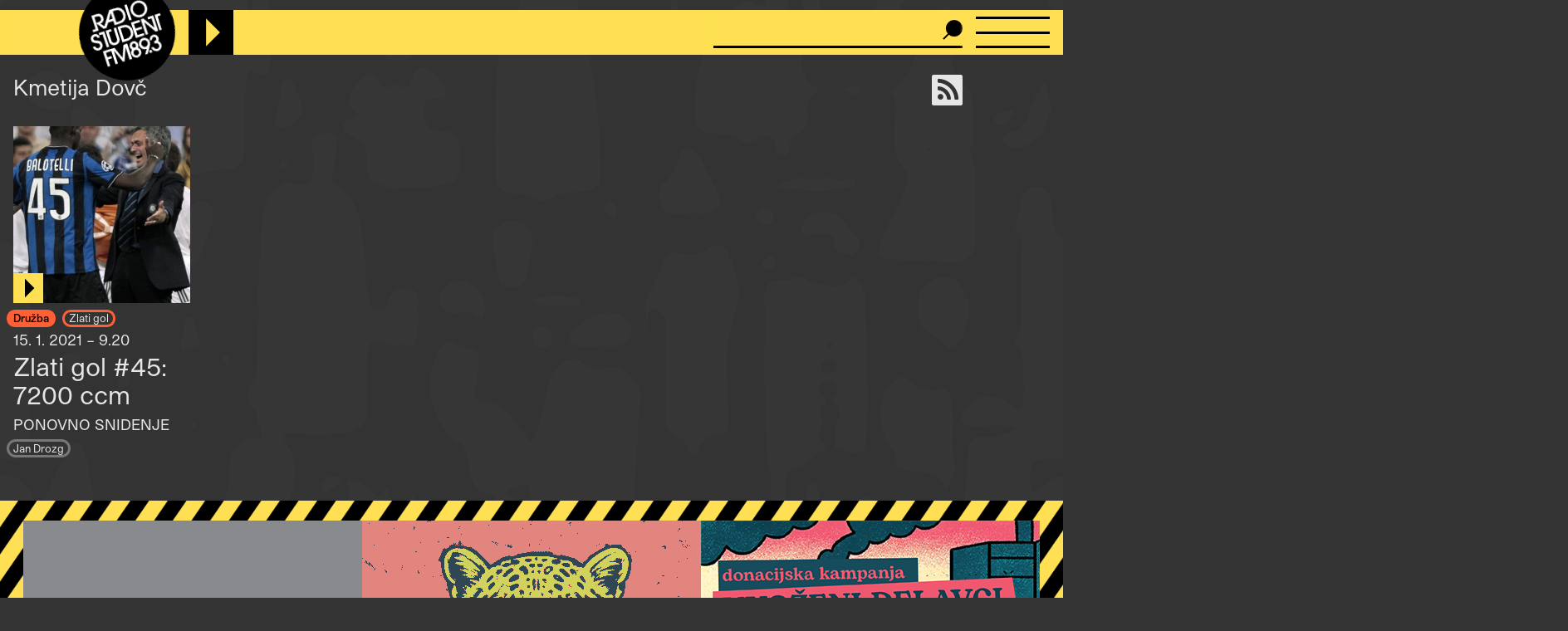

--- FILE ---
content_type: text/html; charset=UTF-8
request_url: https://radiostudent.si/institucije/kmetija-dov%C4%8D
body_size: 5907
content:
<!DOCTYPE html>
<html lang="sl" dir="ltr" prefix="og: https://ogp.me/ns#">
  <head>
    <meta charset="utf-8" />
<script>var _paq = _paq || [];(function(){var u=(("https:" == document.location.protocol) ? "https://anal.radiostudent.si/" : "http://anal.radiostudent.si/");_paq.push(["setSiteId", "1"]);_paq.push(["setTrackerUrl", u+"matomo.php"]);_paq.push(["setDoNotTrack", 1]);if (!window.matomo_search_results_active) {_paq.push(["trackPageView"]);}_paq.push(["setIgnoreClasses", ["no-tracking","colorbox"]]);_paq.push(["enableLinkTracking"]);var d=document,g=d.createElement("script"),s=d.getElementsByTagName("script")[0];g.type="text/javascript";g.defer=true;g.async=true;g.src=u+"matomo.js";s.parentNode.insertBefore(g,s);})();</script>
<meta name="robots" content="index, follow" />
<link rel="canonical" href="https://radiostudent.si/institucije/kmetija-dov%C4%8D" />
<meta property="og:site_name" content="Radio Študent" />
<meta property="og:url" content="https://radiostudent.si/institucije/kmetija-dov%C4%8D" />
<meta name="twitter:card" content="summary" />
<meta name="twitter:site" content="@radiostudent" />
<meta name="twitter:title" content="Kmetija Dovč" />
<meta name="twitter:creator" content="@radiostudent" />
<meta name="Generator" content="Drupal 11 (https://www.drupal.org)" />
<meta name="MobileOptimized" content="width" />
<meta name="HandheldFriendly" content="true" />
<meta name="viewport" content="width=device-width, initial-scale=1.0" />
<link rel="icon" href="/sites/default/files/favicon_3.ico" type="image/vnd.microsoft.icon" />

    <meta name="theme-color" content="#ffd200" />
    <title>Kmetija Dovč | Radio Študent</title>
    <link rel="stylesheet" media="all" href="/sites/default/files/css/css_7QG5zM5fhf5SlkHakfQIfcJ5YBR4EbU1Rs7csXeG3E0.css?delta=0&amp;language=sl&amp;theme=ereshnv&amp;include=eJw9i1EOgzAMQy-UNUdCbZOxipCgpGVw-6Ex7cd-1pPrwtS6-ZRrNadmin9KTzftrATVxLzYgZvkpsDO8dIdZ7GS5RH9lKYz8NGvXpB8bFnSb4LHtDd-B14vG145IM7ovGLJwXC7b6bVaAh_AAYsOmg" />
<link rel="stylesheet" media="all" href="/sites/default/files/css/css_6-hHNKz8IBFZZFIaH044v5LJjm1c4Kz9JBD-o0CvYnI.css?delta=1&amp;language=sl&amp;theme=ereshnv&amp;include=eJw9i1EOgzAMQy-UNUdCbZOxipCgpGVw-6Ex7cd-1pPrwtS6-ZRrNadmin9KTzftrATVxLzYgZvkpsDO8dIdZ7GS5RH9lKYz8NGvXpB8bFnSb4LHtDd-B14vG145IM7ovGLJwXC7b6bVaAh_AAYsOmg" />

    
  </head>

  <body class="taxonomy-term-bundle-institucije path-taxonomy" temna-tema>
    
    <header class="layout-header" role="banner">
  <div id="block-ereshnv-branding">
  
    
        <a href="/" rel="home">
      <img src="/themes/custom/ereshnv/logo.svg" alt="Vstopna stran" fetchpriority="high" />
    </a>
      
</div>


  <div id="player-container"></div>
  <div class="search-bar">
    <form action="/iskanje" method="GET">
      <input name="niz" type="text">
      <input type="submit" style="display: none">
    </form>
  </div>
  <details id="nav-meni">
    <summary>
      <div id="menu-btn">
        <span></span>
        <span></span>
        <span></span>
      </div>
    </summary>

    <div class="layout-sidemenu">
      <nav role="navigation">
        <ul>
          <li>
            <a href="/" data-drupal-link-system-path="<front>" class="is-active">Vstopna stran</a>
          </li>
        </ul>
      </nav>
      <nav id="search-sidemenu-container">
        <ul>
          <li>
            <form action="/iskanje" method="GET" id="search-sidemenu">
              <input name="niz" type="text" placeholder="Išči">
            </form>
          </li>
        </ul>
      </nav>
      <nav role="navigation" aria-labelledby="block-mainnavigation-menu" id="block-mainnavigation">
            
  <h2 class="visually-hidden" id="block-mainnavigation-menu">Navigacijski meni</h2>
  

        <button class="zapri-meni"></button>
              <ul>
              <li>
        <a href="/program" data-drupal-link-system-path="program">Program</a>
              </li>
          <li>
        <a href="/politika" data-drupal-link-system-path="taxonomy/term/125">Politika</a>
              </li>
          <li>
        <a href="/glasba" data-drupal-link-system-path="taxonomy/term/123">Glasba</a>
              </li>
          <li>
        <a href="/kultura" data-drupal-link-system-path="taxonomy/term/127">Kultura</a>
              </li>
          <li>
        <a href="/druzba" data-drupal-link-system-path="taxonomy/term/126">Družba</a>
              </li>
          <li>
        <a href="/univerza" data-drupal-link-system-path="taxonomy/term/38002">Univerza</a>
              </li>
          <li>
        <a href="/znanost" data-drupal-link-system-path="taxonomy/term/46552">Znanost</a>
              </li>
          <li>
        <a href="/rtvs-prispevki" data-drupal-link-system-path="rtvs-prispevki">RTVŠ</a>
              </li>
          <li>
        <a href="/ostalo" title="Ostale vsebine" data-drupal-link-system-path="taxonomy/term/6161">Ostalo</a>
              </li>
          <li>
        <a href="/glasbena-oprema" data-drupal-link-system-path="glasbena-oprema">Glasbena oprema</a>
              </li>
          <li>
        <a href="/rs-hit" data-drupal-link-system-path="rs-hit">RŠ hit</a>
              </li>
          <li>
        <a href="/danasnji-mestni-napovednik" data-drupal-link-system-path="danasnji-mestni-napovednik">Mestni napovednik</a>
              </li>
          <li>
        <a href="/glasbeno-dogajanje" data-drupal-link-system-path="node/16553">Koncertni zapovednik</a>
              </li>
          <li>
        <a href="/#nedavni-komentarji" data-drupal-link-system-path="&lt;front&gt;">Komentarji</a>
              </li>
          <li>
        <a href="https://old.radiostudent.si" target="_blank" rel="noopener">Arhiv</a>
              </li>
          <li>
        <a href="https://radiostudent.si/donacije" target="_blank" rel="noopener">Podpri RŠ</a>
              </li>
          <li>
        <a href="https://trgovina.radiostudent.si" target="_blank" rel="noopener">Trgovina</a>
              </li>
        </ul>
  

  </nav>
<nav role="navigation" aria-labelledby="block-sociallinks-menu" id="block-sociallinks">
            
  <h2 class="visually-hidden" id="block-sociallinks-menu">Social links</h2>
  

                <ul class="clearfix">
              <li>
          <a target="_blank" href="https://obvestila.radiostudent.si/subscription/oNzBJAlbKM?locale=sl-SI">
            <i class="fa fa-envelope"></i>
          </a>
        </li>
              <li>
          <a target="_blank" href="https://zars.bandcamp.com/">
            <i class="fa fa-bandcamp"></i>
          </a>
        </li>
              <li>
          <a target="_blank" href="https://www.youtube.com/user/radiostudent893">
            <i class="fa fa-youtube"></i>
          </a>
        </li>
              <li>
          <a target="_blank" href="https://twitter.com/radiostudent">
            <i class="fa fa-twitter"></i>
          </a>
        </li>
              <li>
          <a target="_blank" href="https://www.facebook.com/radiostudent89.3">
            <i class="fa fa-facebook"></i>
          </a>
        </li>
              <li>
          <a target="_blank" href="https://www.instagram.com/radiostudent/">
            <i class="fa fa-instagram"></i>
          </a>
        </li>
              <li>
          <a target="_blank" href="https://vimeo.com/channels/radio">
            <i class="fa fa-vimeo"></i>
          </a>
        </li>
          </ul>
  

  </nav>
<nav role="navigation" aria-labelledby="block-ereshnv-tools-menu" id="block-ereshnv-tools">
            
  <h2 class="visually-hidden" id="block-ereshnv-tools-menu">Tools</h2>
  

        <button class="zapri-meni"></button>
              <ul>
              <li>
        <a href="/node/add" data-drupal-link-system-path="node/add">Dodaj vsebino</a>
              </li>
        </ul>
  

  </nav>
<nav role="navigation" aria-labelledby="block-ereshnv-vmesnik-menu" id="block-ereshnv-vmesnik">
            
  <h2 class="visually-hidden" id="block-ereshnv-vmesnik-menu">Vmesnik</h2>
  

                <ul class="clearfix">
              <li>
          <a href="#spremeni-temo">
            <i class="fa fa-adjust"></i>
          </a>
        </li>
          </ul>
  

  </nav>


    </div>
    <div class="sidemenu-bg"></div>
  </details>
  <div class="rep"></div>
</header>

<div class="body-container">
  <div id="layout-main-overlay"></div>
  <main role="main">
    <div data-drupal-messages-fallback class="hidden"></div>


    <div class="views-element-container" id="block-opis-oddaje-block">
  
    
    <div><div class="view view-opis-oddaje view-id-opis_oddaje view-display-id-block_1 js-view-dom-id-0f8c8bd0a63b89f25318dd75a2045172e5d4066e0baab4c49c18db8d9ede4f93">
  
  
  
        
      <div class="views-row"><div class="views-field views-field-nothing">  <a href="https://radiostudent.si/institucije/kmetija-dov%C4%8D/podcast" target="_blank" rel="noopener"><i class="fa fa-rss" title="Naroči se na podcast"></i></a></div><div class="views-field views-field-name">  Kmetija Dovč</div><div class="views-field views-field-description__value">  </div></div>

    
        </div>
</div>

  </div>
<div id="block-ereshnv-system-main">
  
    
    <div class="views-element-container"><div class="view view-taxonomy-term view-id-taxonomy_term view-display-id-page_1 js-view-dom-id-74b98e6b4c6f09e8e7a0595dcc1b11daaaaad4205b834fa985fcd90e38a69f82">
  
  
  
        
      <div class="views-view-grid-container">
  <div class="views-view-grid">
            <div class="views-item"><div class="node node--type-prispevek node--is-teaser node--promoted node--view-mode-teaser kategorija-">
  
<div  class="glava">
        <div class="field field--name-field-slika-media field--type-entity-reference field--label-hidden field__item"><div>
  
              <div class="field field--name-field-media-image field--type-image field--label-hidden field__item">  <a href="/druzba/zlati-gol/zlati-gol-45-7200-ccm" hreflang="sl">


<img loading="lazy" src="/sites/default/files/styles/thumbnail_grid/public/slike/2021-01-15-zlati-gol-45-121484.jpg?h=cb93dabd&amp;itok=KBZaBjx7" width="420" height="420" class="image image-style-thumbnail-grid" />


</a>
</div>
      
</div>
</div>
            <div class="field field--name-field-posnetek-oddaje field--type-entity-reference field--label-hidden field__item"><div>
  
    <div class="field field--name-field-media-audio-file field--type-file field--label-visually_hidden">
    <div class="field__label visually-hidden">Audio file</div>
              <div class="field__item"><audio-file controls="controls" node-title="Zlati gol #45: 7200 ccm" node-url="/druzba/zlati-gol/zlati-gol-45-7200-ccm" preload="metadata">
  <a href="/sites/default/files/posnetki/zlati-gol/2021-01-15-zlati-gol-zlati-gol-45.mp3" target="_blank">
    Predvajaj
  </a>
</audio-file>
</div>
          </div>

</div>
</div>
      
  </div>  <div class="field field--name-field-oddaja-tip field--type-entity-reference field--label-hidden field__items">
                      <div class="field__item kategorija-126 oddaja-level-0 krovna-kategorija je-kategorija oddaja-tip-126"><a href="/druzba" hreflang="sl">Družba</a></div>
                      <div class="field__item kategorija-126 oddaja-level-2 je-kategorija oddaja-tip-69397"><a href="/druzba/zlati-gol" hreflang="sl">Zlati gol</a></div>
      </div>
            <div class="field field--name-field-v-etru field--type-datetime field--label-hidden field__item">15. 1. 2021 – 9.20
</div>
      <div class="field field--name-title field--type-string field--label-hidden"><a href="/druzba/zlati-gol/zlati-gol-45-7200-ccm" hreflang="sl">Zlati gol #45: 7200 ccm</a></div>
            <div class="field field--name-field-podnaslov field--type-string field--label-hidden field__item">PONOVNO SNIDENJE</div>
            <div class="field field--name-uid field--type-string field--label-hidden"><a href="/ljudje/jan-drozg" hreflang="sl">Jan Drozg</a></div>
  
</div>
</div>
          </div>
</div>

    
        </div>
</div>

  </div>
<div class="views-element-container" id="block-ereshnv-views-block-uredniski-bannerji-block-1">
  
    
    <div><div class="view view-uredniski-bannerji view-id-uredniski_bannerji view-display-id-block_1 js-view-dom-id-fc6f6881eb20d17c32af53777b4d7a649f3fdb207cb8508edcbd608521e1016d">
  
  
  
        
      <div class="views-row">  <a href="https://radiostudent.si/avdicija" target="_blank" rel="noopener"><div>
  
              <div class="field field--name-field-media-image field--type-image field--label-hidden field__item">  


<img loading="lazy" src="/sites/default/files/2026-01/avdicija-sluzbe-podaljsanje.gif" width="408" height="340" alt="" class="image" />


</div>
      <div class="field field--name-field-avtorstvo-slike field--type-string field--label-hidden">
  <div>Vir: RŠ</div>
</div>

</div>
</a></div>
<div class="views-row">  <a href="https://tresk.si/d/2026/natecaji-17" target="_blank" rel="noopener"><div>
  
              <div class="field field--name-field-media-image field--type-image field--label-hidden field__item">  


<img loading="lazy" src="/sites/default/files/2026-01/gif-spletka-natecaji.gif" width="408" height="340" alt="" class="image" />


</div>
      <div class="field field--name-field-avtorstvo-slike field--type-string field--label-hidden">
  <div>Vir: RŠ</div>
</div>

</div>
</a></div>
<div class="views-row">  <a href="https://radiostudent.si/solidarnostni-sklad-razrednega-broja" target="_blank" rel="noopener"><div>
  
              <div class="field field--name-field-media-image field--type-image field--label-hidden field__item">  


<img loading="lazy" src="/sites/default/files/2025-10/gif_projekta_uvozeni_delavci_brez_dela.gif" width="408" height="340" alt="" class="image" />


</div>
      <div class="field field--name-field-avtorstvo-slike field--type-string field--label-hidden">
  <div>Vir: Veronika Tržan</div>
</div>

</div>
</a></div>

    
        </div>
</div>

  </div>


  </main>
  <footer class="layout-footer" role="contentinfo">
    <div class="footer">
  <div id="block-footerlogo">
  
    
                <div class="field field--name-body field--type-text-with-summary field--label-hidden field__item"><a href="/"><img src="/themes/custom/ereshnv/logo.svg"></a></div>
      
  </div>
<nav role="navigation" aria-labelledby="block-koristnepovezave-menu" id="block-koristnepovezave">
            
  <h2 class="visually-hidden" id="block-koristnepovezave-menu">Noga - Prvi stolpec (Koristne povezave)</h2>
  

        <button class="zapri-meni"></button>
              <ul>
              <li>
        <a href="/kontakti" data-drupal-link-system-path="node/100001">Kontakti</a>
              </li>
          <li>
        <a href="/info" data-drupal-link-system-path="node/100003">O Radiu Študent</a>
              </li>
          <li>
        <a href="http://www.radiostudent.si/marketing/" target="_blank" rel="noopener">Marketing in produkcija</a>
              </li>
          <li>
        <a href="http://zalozba.radiostudent.si/" target="_blank" rel="noopener">Trgovina</a>
              </li>
          <li>
        <a href="/studio" data-drupal-link-system-path="node/101080">Glasbeni studio</a>
              </li>
          <li>
        <a href="/user/login?current=/institucije/kmetija-dov%25C4%258D" data-drupal-link-system-path="user/login">Prijava</a>
              </li>
          <li>
        <a href="/sites/default/files/2025-02/izjava-o-varstvu-osebnih-podatkov-rs-2025_0.pdf">Izjava o varstvu podatkov</a>
              </li>
        </ul>
  

  </nav>
<nav role="navigation" aria-labelledby="block-projektirs-menu" id="block-projektirs">
            
  <h2 class="visually-hidden" id="block-projektirs-menu">Noga - Drugi stolpec (projekti)</h2>
  

        <button class="zapri-meni"></button>
              <ul>
              <li>
        <a href="https://zalozba.radiostudent.si" target="_blank" rel="noopener">Založba Radia Študent</a>
              </li>
          <li>
        <a href="http://radiostudent.si/klubskimaraton/" target="_blank" rel="noopener">Klubski maraton</a>
              </li>
          <li>
        <a href="https://tresk.si" target="_blank" rel="noopener">Festival Tresk</a>
              </li>
          <li>
        <a href="http://www.radiostudent.si/radar" target="_blank" rel="noopener">Radar</a>
              </li>
          <li>
        <a href="/projekti" data-drupal-link-system-path="projekti">Projekti RŠ</a>
              </li>
        </ul>
  

  </nav>
<nav role="navigation" aria-labelledby="block-ereshnv-nogatretjistolpecdoniraj-menu" id="block-ereshnv-nogatretjistolpecdoniraj">
            
  <h2 class="visually-hidden" id="block-ereshnv-nogatretjistolpecdoniraj-menu">Noga tretji stolpec (doniraj)</h2>
  

        <button class="zapri-meni"></button>
              <ul>
              <li>
        <a href="https://radiostudent.si/donacije" target="_blank" rel="noopener">Doniraj</a>
              </li>
        </ul>
  

  </nav>
<div id="block-ereshnv-acflogo">
  
    
                <div class="field field--name-body field--type-text-with-summary field--label-hidden field__item"><img src="/sites/default/files/inline-images/Active-citizens-fund_White%404x_0.png" data-entity-uuid="790daa49-c346-44c8-a38f-99a86d669ade" data-entity-type="file" width="193" alt="Active citizens fund logo" height="1173" loading="lazy"></div>
      
  </div>
<nav role="navigation" aria-labelledby="block-ereshnv-sociallinks-menu" id="block-ereshnv-sociallinks">
            
  <h2 class="visually-hidden" id="block-ereshnv-sociallinks-menu">Social links</h2>
  

                <ul class="clearfix">
              <li>
          <a target="_blank" href="https://obvestila.radiostudent.si/subscription/oNzBJAlbKM?locale=sl-SI">
            <i class="fa fa-envelope"></i>
          </a>
        </li>
              <li>
          <a target="_blank" href="https://zars.bandcamp.com/">
            <i class="fa fa-bandcamp"></i>
          </a>
        </li>
              <li>
          <a target="_blank" href="https://www.youtube.com/user/radiostudent893">
            <i class="fa fa-youtube"></i>
          </a>
        </li>
              <li>
          <a target="_blank" href="https://twitter.com/radiostudent">
            <i class="fa fa-twitter"></i>
          </a>
        </li>
              <li>
          <a target="_blank" href="https://www.facebook.com/radiostudent89.3">
            <i class="fa fa-facebook"></i>
          </a>
        </li>
              <li>
          <a target="_blank" href="https://www.instagram.com/radiostudent/">
            <i class="fa fa-instagram"></i>
          </a>
        </li>
              <li>
          <a target="_blank" href="https://vimeo.com/channels/radio">
            <i class="fa fa-vimeo"></i>
          </a>
        </li>
          </ul>
  

  </nav>

</div>

  </footer>
</div>


    
    <script type="application/json" data-drupal-selector="drupal-settings-json">{"path":{"baseUrl":"\/","pathPrefix":"","currentPath":"taxonomy\/term\/89868","currentPathIsAdmin":false,"isFront":false,"currentLanguage":"sl"},"pluralDelimiter":"\u0003","suppressDeprecationErrors":true,"matomo":{"disableCookies":false,"trackColorbox":true,"trackMailto":true},"rs":{"gindex":{"url":"https:\/\/gindex.radiostudent.si\/latest_song"}},"data":{"extlink":{"extTarget":true,"extTargetAppendNewWindowDisplay":true,"extTargetAppendNewWindowLabel":"(opens in a new window)","extTargetNoOverride":true,"extNofollow":false,"extTitleNoOverride":false,"extNoreferrer":true,"extFollowNoOverride":false,"extClass":"0","extLabel":"(link is external)","extImgClass":false,"extSubdomains":true,"extExclude":"","extInclude":"","extCssExclude":"","extCssInclude":"","extCssExplicit":"","extAlert":false,"extAlertText":"This link will take you to an external web site. We are not responsible for their content.","extHideIcons":false,"mailtoClass":"mailto","telClass":"","mailtoLabel":"(link sends email)","telLabel":"(link is a phone number)","extUseFontAwesome":false,"extIconPlacement":"append","extPreventOrphan":false,"extFaLinkClasses":"fa fa-external-link","extFaMailtoClasses":"fa fa-envelope-o","extAdditionalLinkClasses":"","extAdditionalMailtoClasses":"","extAdditionalTelClasses":"","extFaTelClasses":"fa fa-phone","allowedDomains":[],"extExcludeNoreferrer":""}},"ckeditorAccordion":{"accordionStyle":{"collapseAll":null,"keepRowsOpen":null,"animateAccordionOpenAndClose":1,"openTabsWithHash":1,"allowHtmlInTitles":0}},"field_group":{"html_element":{"mode":"teaser","context":"view","settings":{"classes":"glava","show_empty_fields":false,"id":"","element":"div","show_label":false,"label_element":"h3","label_element_classes":"","attributes":"","effect":"none","speed":"fast"}}},"colorbox":{"transition":"fade","speed":150,"opacity":0.85,"slideshow":false,"slideshowAuto":true,"slideshowSpeed":2500,"slideshowStart":"start slideshow","slideshowStop":"stop slideshow","current":"{current} izmed {total}","previous":"\u00ab Nazaj","next":"Naprej \u00bb","close":"Zapri","overlayClose":true,"returnFocus":true,"maxWidth":"98%","maxHeight":"98%","initialWidth":"300","initialHeight":"250","fixed":true,"scrolling":true,"mobiledetect":false,"mobiledevicewidth":"480px"},"user":{"uid":0,"permissionsHash":"f3885d0c9f2148fd73e600d602ca34967836ebee914211cfbf9299eca485f5b6"}}</script>
<script src="/core/assets/vendor/jquery/jquery.min.js?v=4.0.0-rc.1"></script>
<script src="/sites/default/files/js/js_yBTc3rQFJsnY0YMrPN4aCdiiTSX4yQJqFi0_Bu56tqg.js?scope=footer&amp;delta=1&amp;language=sl&amp;theme=ereshnv&amp;include=eJxFzV0SgzAIBOALpXIkBwlaGgwOIdbj105_fNrd72WpcJYwH5HIPItV-LdhdqvBNScyNZ_sgF-5ZFOUmti53esOi9qEemvkskVLfIRKLZC9b6jDd6YVw1aDTySb5t4Ig0deURQyz9g1krexnLqYy4PhPLDuxO3tu_CzXfQCGglOAg"></script>
<script src="/modules/contrib/ckeditor_accordion/js/accordion.frontend.min.js?t9380g"></script>
<script src="/sites/default/files/js/js_foHpakWSxyiQj9hd03tTTtXu8lOcBVEhxwhgzcoxFxA.js?scope=footer&amp;delta=3&amp;language=sl&amp;theme=ereshnv&amp;include=eJxFzV0SgzAIBOALpXIkBwlaGgwOIdbj105_fNrd72WpcJYwH5HIPItV-LdhdqvBNScyNZ_sgF-5ZFOUmti53esOi9qEemvkskVLfIRKLZC9b6jDd6YVw1aDTySb5t4Ig0deURQyz9g1krexnLqYy4PhPLDuxO3tu_CzXfQCGglOAg"></script>

  </body>
</html>


--- FILE ---
content_type: image/svg+xml
request_url: https://radiostudent.si/themes/custom/ereshnv/images/icons-svg/Lupa%20%C4%8Crna.svg
body_size: 647
content:
<?xml version="1.0" encoding="UTF-8"?>
<svg width="25px" height="25px" viewBox="0 0 25 25" version="1.1" xmlns="http://www.w3.org/2000/svg" xmlns:xlink="http://www.w3.org/1999/xlink">
    <title>Lupa Črna</title>
    <g id="Lupa-Črna" stroke="none" stroke-width="1" fill="none" fill-rule="evenodd">
        <line x1="1" y1="24" x2="9" y2="16" id="Stroke-1" stroke="#000000" stroke-width="2"></line>
        <path d="M24,10.5 C24,15.747 19.747,20 14.5,20 C9.253,20 5,15.747 5,10.5 C5,5.253 9.253,1 14.5,1 C19.747,1 24,5.253 24,10.5 Z" id="Stroke-3" stroke="#000000" stroke-width="2" fill="#000000"></path>
    </g>
</svg>